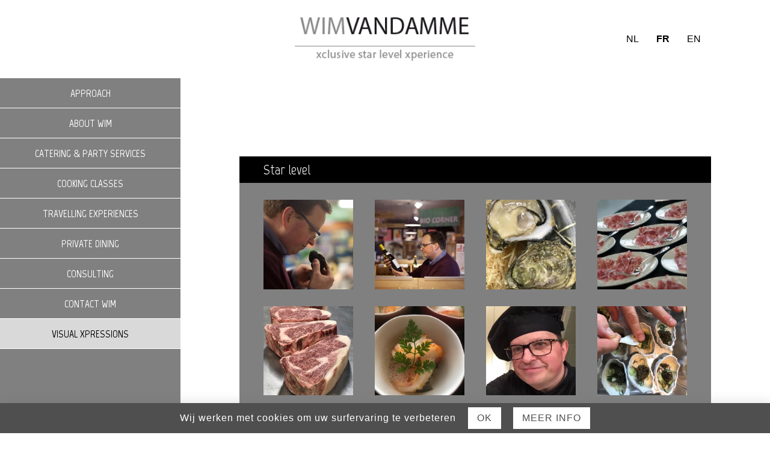

--- FILE ---
content_type: text/html; charset=UTF-8
request_url: https://www.wimvandamme.be/fr/visual_xpressions/star_level_2
body_size: 6845
content:
<!DOCTYPE html PUBLIC "-//W3C//DTD XHTML 1.0 Transitional//EN" "https://www.w3.org/TR/xhtml1/DTD/xhtml1-transitional.dtd">
<html xmlns="https://www.w3.org/1999/xhtml" xmlns:og="https://ogp.me/ns#" xmlns:fb="https://www.facebook.com/2008/fbml" lang="nl-be">
<head>
<title>Star Level - Visual xpressions - Wim Vandamme</title>
<meta http-equiv="Content-Type" content="text/html; charset=UTF-8"/>
<meta http-equiv="Cache-control" content="no-cache"/>
<meta http-equiv="imagetoolbar" content="no"/>
<meta http-equiv="pragma" content="no-cache"/>
<meta http-equiv="Content-Script-Type" content="text/javascript"/>
<meta http-equiv="Content-Style-Type" content="text/css"/>
<meta http-equiv="Window-Target" content="_top"/>
<meta http-equiv="content-language" content="NL"/>
<meta name="SKYPE_TOOLBAR" content="SKYPE_TOOLBAR_PARSER_COMPATIBLE"/>
<meta name="viewport" content="width=device-width, initial-scale=1">
<meta name="keywords" content=""/>
<meta name="description" content=""/>
<meta name="abstract" content=""/>
<meta name="robots" content="index, follow"/>
<meta name="contact" content="info@wimvandamme.be"/>
<meta name="distribution" content="global"/>
<meta name="format-detection" content="telephone=no"/>
<meta name="generator" content="Plenso"/>
<meta name="publisher" content="Wim Vandamme"/>
<meta name="rating" content="general"/>
<meta name="reply-to" content="info@wimvandamme.be"/>
<meta name="googlebot" content="noodp"/>
<meta name="slurp" content="noodp"/>
<meta name="msnbot" content="noodp"/>
<meta name="web_author" content="Plenso bvba"/>
<meta name="identifier-url" content="https://www.wimvandamme.be"/>
<meta name="linkage" content="https://www.wimvandamme.be"/>
<meta name="MSThemeCompatible" content="no"/>
<meta name="revisit-after" content="1 days"/>
<meta name="copyright" content="copyright © 2026 Wim Vandamme"/>
<meta name="dc.language" CONTENT="NL"/>
<meta name="dc.source" CONTENT="https://www.wimvandamme.be/fr/visual_xpressions/star_level_2"/>
<meta name="dc.title" CONTENT="Star Level - Visual xpressions - Wim Vandamme"/>
<meta name="dc.keywords" CONTENT=""/>
<meta name="dc.subject" CONTENT=""/>
<meta name="dc.description" CONTENT=""/>
<meta property="og:title" content="Wim Vandamme"/>
<meta property="og:type" content="company"/>
<meta property="og:url" content="https://www.wimvandamme.be/fr/visual_xpressions/star_level_2"/>
<meta property="og:image" content="https://www.wimvandamme.be/default.png"/>
<meta property="og:site_name" content="Wim Vandamme"/>
<meta property="og:description" content=""/>
<link href="/css/A.reset.css+fontface.css,Mcc.-Tphd3VcwC.css.pagespeed.cf.m1p-7guKTf.css" rel="stylesheet" type="text/css" media="screen"/>
<link rel="stylesheet" href="/Swiper/dist/css/A.swiper.min.css.pagespeed.cf.BJ_JHag9Zs.css">
<link href="/css/index.css?1768684210" rel="stylesheet" type="text/css" media="screen"/>
<link href="/css,_menu.css+css,_classes.css+Loctek,_loctek.css+css,_jquery-datepicker.css.pagespeed.cc.r0m_ST4zlT.css" rel="stylesheet" type="text/css" media="screen"/>
<link href="/css/A.photoswipe.css+default-skin,,_default-skin.css,Mcc.QUpxNI4Hz-.css.pagespeed.cf.4AyvrLgbmD.css" rel="stylesheet"/>
<link rel="shortcut icon" href="https://www.wimvandamme.be/favicon.ico"/>
<link rel="apple-touch-icon" sizes="57x57" href="https://www.wimvandamme.be/touch-icon-iphone.png"/>
<link rel="apple-touch-icon" sizes="72x72" href="https://www.wimvandamme.be/touch-icon-ipad.png"/>
<link rel="apple-touch-icon" sizes="114x114" href="https://www.wimvandamme.be/touch-icon-iphone4.png"/>
<link rel="apple-touch-icon" sizes="144x144" href="https://www.wimvandamme.be/touch-icon-ipad3.png"/>
<link rel="apple-touch-icon-precomposed" sizes="57x57" href="https://www.wimvandamme.be/touch-icon-iphone.png"/>
<link rel="apple-touch-icon-precomposed" sizes="72x72" href="https://www.wimvandamme.be/touch-icon-ipad.png"/>
<link rel="apple-touch-icon-precomposed" sizes="114x114" href="https://www.wimvandamme.be/touch-icon-iphone4.png"/>
<link rel="apple-touch-icon-precomposed" sizes="144x144" href="https://www.wimvandamme.be/touch-icon-ipad3.png"/>
<link rel="canonical" href="https://www.wimvandamme.be/fr/visual_xpressions/star_level_2"/>
<script type="text/javascript" src="/js/jquery-1.9.1.min.js.pagespeed.jm.roLDJ9nOeu.js"></script>
<script src="/Loctek,_loctek.js+js,_photoswipe.min.js.pagespeed.jc.Dmib5zFVl-.js"></script><script>eval(mod_pagespeed_mqIUKnUxFk);</script>
<script>eval(mod_pagespeed_4zywTorIkl);</script>
<script src="/js/photoswipe-ui-default.min.js+modernizr.js+jquery.dotdotdot.min.js.pagespeed.jc.rXHmE4CKem.js"></script><script>eval(mod_pagespeed_aeqvH8KxSL);</script>
<script>eval(mod_pagespeed_n_$GrrQm7e);</script>
<script>eval(mod_pagespeed_cajPjo3kdp);</script>
<script src="/Swiper/dist/js/swiper.min.js.pagespeed.jm.1XPfwMzGLq.js"></script>
<link href='https://fonts.googleapis.com/css?family=Marvel:400,700' rel='stylesheet' type='text/css'>
<script>(function(i,s,o,g,r,a,m){i['GoogleAnalyticsObject']=r;i[r]=i[r]||function(){(i[r].q=i[r].q||[]).push(arguments)},i[r].l=1*new Date();a=s.createElement(o),m=s.getElementsByTagName(o)[0];a.async=1;a.src=g;m.parentNode.insertBefore(a,m)})(window,document,'script','https://www.google-analytics.com/analytics.js','ga');ga('create','UA-29712775-1','auto');ga('send','pageview');</script>
<script async src="https://www.googletagmanager.com/gtag/js?id=G-DRRY9125W8"></script>
<script>window.dataLayer=window.dataLayer||[];function gtag(){dataLayer.push(arguments);}gtag('js',new Date());gtag('config','G-DRRY9125W8');</script>
</head>
<body>
<div id="PLCookie">
<article>
Wij werken met cookies om uw surfervaring te verbeteren
<div>
<a onclick="sluitcookies()">Ok</a>
<a href="https://gdpr.wimvandamme.be/#cookieverklaring" target="blank">Meer Info</a>
</div>
</article>
</div>
<script>function sluitcookies(){$.get("/?ajax=true&sluitcookies=true",function(data){$("#PLCookie").hide();});}</script>
<header>
<div id="resbutton"><img src="[data-uri]"/></div>
<a href="/"><div id="logo"><img src="[data-uri]" width="100%" height=""/></div></a>
<div class="taalkeuze">
<ul>
<a href="/nl/visual_xpressions/star_level_2"><li>NL</li></a>
<a href="/fr/visual_xpressions/star_level_2"><li style="font-weight:bold">FR</li></a>
<a href="/en/visual_xpressions/star_level_2"><li>EN</li></a>
</ul>
</div>
</header>
<div id="container" style="background-image:none">
<div id="menu">
<div id="menucontent">
<ul>
<a href="/fr/approach"><li>approach</li></a>
<a href="/fr/about_wim"><li>about wim</li></a>
<a href="/fr/catering_services"><li>Catering & Party services</li></a>
<a href="/fr/cooking_lessons"><li>cooking classes </li></a>
<a href="/fr/travelling_experiences"><li>Travelling Experiences</li></a>
<a href="/fr/private_dining"><li>Private Dining</li></a>
<a href="/fr/consulting"><li>consulting</li></a>
<a href="/fr/contact"><li>contact wim</li></a>
<a href="/fr/visual_xpressions" class="active"><li>visual xpressions</li></a>
</ul>
<div class="cb"></div>
</div>
<div class="transback">
</div>
</div>
<div id="body">
<div id="content">
<section>
<h1>star level</h1>
<div id="contactcontent" class="four-row-grid" style="padding:0 40px 4% 40px">
<a href="/fr/visual_xpressions/star_level_2/black_winter_truffles_3">
<div>
<div class="vierkant album" style="background-image:url(/uploads/IMG_5135_alb.jpg)">
<h1 style="padding:0 5px">Black winter truffles</h1>
</div>
</div>
</a>
<a href="/fr/visual_xpressions/star_level_2/choosing_the_best_ingredients_gent_7">
<div>
<div class="vierkant album" style="background-image:url(/uploads/IMG_5021_alb.jpg)">
<h1 style="padding:0 5px">Choosing the best ingredients, Gent</h1>
</div>
</div>
</a>
<div style="cursor:pointer" onclick="initswipe(2)">
<div class="vierkant album" style="background-image:url(/uploads/IMG_1217-1597050939_alb.JPG)">
</div>
</div>
<div style="cursor:pointer" onclick="initswipe(3)">
<div class="vierkant album" style="background-image:url(/uploads/IMG_1218-1597050961_alb.JPG)">
</div>
</div>
<div style="cursor:pointer" onclick="initswipe(4)">
<div class="vierkant album" style="background-image:url(/uploads/IMG_1236-1597050996_alb.JPG)">
</div>
</div>
<div style="cursor:pointer" onclick="initswipe(5)">
<div class="vierkant album" style="background-image:url(/uploads/IMG_1223-1597051241_alb.JPG)">
</div>
</div>
<div style="cursor:pointer" onclick="initswipe(6)">
<div class="vierkant album" style="background-image:url(/uploads/IMG_1222-1597051262_alb.JPG)">
</div>
</div>
<div style="cursor:pointer" onclick="initswipe(7)">
<div class="vierkant album" style="background-image:url(/uploads/IMG_1221-1597051286_alb.JPG)">
</div>
</div>
<div style="cursor:pointer" onclick="initswipe(8)">
<div class="vierkant album" style="background-image:url(/uploads/IMG_1220-1597051309_alb.JPG)">
</div>
</div>
<div style="cursor:pointer" onclick="initswipe(9)">
<div class="vierkant album" style="background-image:url(/uploads/IMG_1213-1597051329_alb.JPG)">
</div>
</div>
<div style="cursor:pointer" onclick="initswipe(10)">
<div class="vierkant album" style="background-image:url(/uploads/e070d381-a6a9-4bb2-97f9-c0db6fc4ae55-1597051357_alb.jpg)">
</div>
</div>
<div style="cursor:pointer" onclick="initswipe(11)">
<div class="vierkant album" style="background-image:url(/uploads/laptop-1597143934_alb.jpg)">
</div>
</div>
<div style="cursor:pointer" onclick="initswipe(12)">
<div class="vierkant album" style="background-image:url(/uploads/adeee02f-cc30-471d-842b-4950c1242051-1597051382_alb.jpg)">
</div>
</div>
<div style="cursor:pointer" onclick="initswipe(13)">
<div class="vierkant album" style="background-image:url(/uploads/IMG_9968-1597051425_alb.JPG)">
</div>
</div>
<div style="cursor:pointer" onclick="initswipe(14)">
<div class="vierkant album" style="background-image:url(/uploads/IMG_1342-1597139571_alb.JPG)">
</div>
</div>
<div style="cursor:pointer" onclick="initswipe(15)">
<div class="vierkant album" style="background-image:url(/uploads/IMG_1240-1597139623_alb.JPG)">
</div>
</div>
<div style="cursor:pointer" onclick="initswipe(16)">
<div class="vierkant album" style="background-image:url(/uploads/IMG_1238-1597139699_alb.JPG)">
</div>
</div>
<div style="cursor:pointer" onclick="initswipe(17)">
<div class="vierkant album" style="background-image:url(/uploads/IMG_1239-1597139724_alb.JPG)">
</div>
</div>
<div style="cursor:pointer" onclick="initswipe(18)">
<div class="vierkant album" style="background-image:url(/uploads/wimv4-1597145260_alb.jpg)">
</div>
</div>
<div style="cursor:pointer" onclick="initswipe(19)">
<div class="vierkant album" style="background-image:url(/uploads/IMG_1241-1597139751_alb.JPG)">
</div>
</div>
<div style="cursor:pointer" onclick="initswipe(20)">
<div class="vierkant album" style="background-image:url(/uploads/IMG_1227-1597139777_alb.JPG)">
</div>
</div>
<div style="cursor:pointer" onclick="initswipe(21)">
<div class="vierkant album" style="background-image:url(/uploads/IMG_9651-1597142487_alb.JPG)">
</div>
</div>
<div style="cursor:pointer" onclick="initswipe(22)">
<div class="vierkant album" style="background-image:url(/uploads/deridder-1597143695_alb.jpg)">
</div>
</div>
<div style="cursor:pointer" onclick="initswipe(23)">
<div class="vierkant album" style="background-image:url(/uploads/IMG_1228-1597139803_alb.JPG)">
</div>
</div>
<div style="cursor:pointer" onclick="initswipe(24)">
<div class="vierkant album" style="background-image:url(/uploads/IMG_1229-1597139831_alb.JPG)">
</div>
</div>
<div style="cursor:pointer" onclick="initswipe(25)">
<div class="vierkant album" style="background-image:url(/uploads/hoe-1597143742_alb.jpg)">
</div>
</div>
<div style="cursor:pointer" onclick="initswipe(26)">
<div class="vierkant album" style="background-image:url(/uploads/e98f241b-6368-4f86-b24d-b1ececce632f-1597139861_alb.jpg)">
</div>
</div>
<div style="cursor:pointer" onclick="initswipe(27)">
<div class="vierkant album" style="background-image:url(/uploads/IMG_0451-1597139887_alb.JPG)">
</div>
</div>
<div style="cursor:pointer" onclick="initswipe(28)">
<div class="vierkant album" style="background-image:url(/uploads/222aab31-0a42-42fc-8f12-81fe1331ea7f-1597140063_alb.jpg)">
</div>
</div>
<div style="cursor:pointer" onclick="initswipe(29)">
<div class="vierkant album" style="background-image:url(/uploads/IMG_9964-1597140110_alb.JPG)">
</div>
</div>
<div style="cursor:pointer" onclick="initswipe(30)">
<div class="vierkant album" style="background-image:url(/uploads/IU0giRVSjOcizmDeOeVhQ-1597142279_alb.jpg)">
</div>
</div>
<div style="cursor:pointer" onclick="initswipe(31)">
<div class="vierkant album" style="background-image:url(/uploads/wimv3-1597144045_alb.jpg)">
</div>
</div>
<div style="cursor:pointer" onclick="initswipe(32)">
<div class="vierkant album" style="background-image:url(/uploads/7b61b962-6323-448c-9e74-2c420d72ca9b-1597142574_alb.jpg)">
</div>
</div>
<div style="cursor:pointer" onclick="initswipe(33)">
<div class="vierkant album" style="background-image:url(/uploads/GWZLgi7oTCSryXBw2od4w-1597142714_alb.jpg)">
</div>
</div>
<div style="cursor:pointer" onclick="initswipe(34)">
<div class="vierkant album" style="background-image:url(/uploads/fourseasons-1597142976_alb.jpg)">
</div>
</div>
<div style="cursor:pointer" onclick="initswipe(35)">
<div class="vierkant album" style="background-image:url(/uploads/fourseasons1-1597143048_alb.jpg)">
</div>
</div>
<div style="cursor:pointer" onclick="initswipe(36)">
<div class="vierkant album" style="background-image:url(/uploads/fourseasons2-1597143115_alb.jpg)">
</div>
</div>
<div style="cursor:pointer" onclick="initswipe(37)">
<div class="vierkant album" style="background-image:url(/uploads/wimv-1597143588_alb.jpg)">
</div>
</div>
<div style="cursor:pointer" onclick="initswipe(38)">
<div class="vierkant album" style="background-image:url(/uploads/wimv1-1597143639_alb.jpg)">
</div>
</div>
<div style="cursor:pointer" onclick="initswipe(39)">
<div class="vierkant album" style="background-image:url(/uploads/wimv2-1597143974_alb.jpg)">
</div>
</div>
<div style="cursor:pointer" onclick="initswipe(40)">
<div class="vierkant album" style="background-image:url(/uploads/star-1597144196_alb.jpg)">
</div>
</div>
<div style="cursor:pointer" onclick="initswipe(41)">
<div class="vierkant album" style="background-image:url(/uploads/star2-1597145224_alb.jpg)">
</div>
</div>
<div style="cursor:pointer" onclick="initswipe(42)">
<div class="vierkant album" style="background-image:url(/uploads/star1-1597145210_alb.jpg)">
</div>
</div>
<div style="cursor:pointer" onclick="initswipe(43)">
<div class="vierkant album" style="background-image:url(/uploads/sprankelend-1597145197_alb.jpg)">
</div>
</div>
<div style="cursor:pointer" onclick="initswipe(44)">
<div class="vierkant album" style="background-image:url(/uploads/blauw-1597145141_alb.jpg)">
</div>
</div>
<div style="cursor:pointer" onclick="initswipe(45)">
<div class="vierkant album" style="background-image:url(/uploads/dana-1597145175_alb.jpg)">
</div>
</div>
<div style="cursor:pointer" onclick="initswipe(46)">
<div class="vierkant album" style="background-image:url(/uploads/bv-1597145155_alb.jpg)">
</div>
</div>
<div style="cursor:pointer" onclick="initswipe(47)">
<div class="vierkant album" style="background-image:url(/uploads/wimvzw-1597145657_alb.jpg)">
</div>
</div>
<script>function initswipe(start){var pswpElement=document.querySelectorAll('.pswp')[0];var options={index:start}
var items=[{src:'/uploads/IMG_5135_max.jpg',w:0,h:0},{src:'/uploads/IMG_5021_max.jpg',w:0,h:0},{src:'/uploads/IMG_1217-1597050939_max.JPG',w:0,h:0},{src:'/uploads/IMG_1218-1597050961_max.JPG',w:0,h:0},{src:'/uploads/IMG_1236-1597050996_max.JPG',w:0,h:0},{src:'/uploads/IMG_1223-1597051241_max.JPG',w:0,h:0},{src:'/uploads/IMG_1222-1597051262_max.JPG',w:0,h:0},{src:'/uploads/IMG_1221-1597051286_max.JPG',w:0,h:0},{src:'/uploads/IMG_1220-1597051309_max.JPG',w:0,h:0},{src:'/uploads/IMG_1213-1597051329_max.JPG',w:0,h:0},{src:'/uploads/e070d381-a6a9-4bb2-97f9-c0db6fc4ae55-1597051357_max.jpg',w:0,h:0},{src:'/uploads/laptop-1597143934_max.jpg',w:0,h:0},{src:'/uploads/adeee02f-cc30-471d-842b-4950c1242051-1597051382_max.jpg',w:0,h:0},{src:'/uploads/IMG_9968-1597051425_max.JPG',w:0,h:0},{src:'/uploads/IMG_1342-1597139571_max.JPG',w:0,h:0},{src:'/uploads/IMG_1240-1597139623_max.JPG',w:0,h:0},{src:'/uploads/IMG_1238-1597139699_max.JPG',w:0,h:0},{src:'/uploads/IMG_1239-1597139724_max.JPG',w:0,h:0},{src:'/uploads/wimv4-1597145260_max.jpg',w:0,h:0},{src:'/uploads/IMG_1241-1597139751_max.JPG',w:0,h:0},{src:'/uploads/IMG_1227-1597139777_max.JPG',w:0,h:0},{src:'/uploads/IMG_9651-1597142487_max.JPG',w:0,h:0},{src:'/uploads/deridder-1597143695_max.jpg',w:0,h:0},{src:'/uploads/IMG_1228-1597139803_max.JPG',w:0,h:0},{src:'/uploads/IMG_1229-1597139831_max.JPG',w:0,h:0},{src:'/uploads/hoe-1597143742_max.jpg',w:0,h:0},{src:'/uploads/e98f241b-6368-4f86-b24d-b1ececce632f-1597139861_max.jpg',w:0,h:0},{src:'/uploads/IMG_0451-1597139887_max.JPG',w:0,h:0},{src:'/uploads/222aab31-0a42-42fc-8f12-81fe1331ea7f-1597140063_max.jpg',w:0,h:0},{src:'/uploads/IMG_9964-1597140110_max.JPG',w:0,h:0},{src:'/uploads/IU0giRVSjOcizmDeOeVhQ-1597142279_max.jpg',w:0,h:0},{src:'/uploads/wimv3-1597144045_max.jpg',w:0,h:0},{src:'/uploads/7b61b962-6323-448c-9e74-2c420d72ca9b-1597142574_max.jpg',w:0,h:0},{src:'/uploads/GWZLgi7oTCSryXBw2od4w-1597142714_max.jpg',w:0,h:0},{src:'/uploads/fourseasons-1597142976_max.jpg',w:0,h:0},{src:'/uploads/fourseasons1-1597143048_max.jpg',w:0,h:0},{src:'/uploads/fourseasons2-1597143115_max.jpg',w:0,h:0},{src:'/uploads/wimv-1597143588_max.jpg',w:0,h:0},{src:'/uploads/wimv1-1597143639_max.jpg',w:0,h:0},{src:'/uploads/wimv2-1597143974_max.jpg',w:0,h:0},{src:'/uploads/star-1597144196_max.jpg',w:0,h:0},{src:'/uploads/star2-1597145224_max.jpg',w:0,h:0},{src:'/uploads/star1-1597145210_max.jpg',w:0,h:0},{src:'/uploads/sprankelend-1597145197_max.jpg',w:0,h:0},{src:'/uploads/blauw-1597145141_max.jpg',w:0,h:0},{src:'/uploads/dana-1597145175_max.jpg',w:0,h:0},{src:'/uploads/bv-1597145155_max.jpg',w:0,h:0},{src:'/uploads/wimvzw-1597145657_max.jpg',w:0,h:0},];var gallery=new PhotoSwipe(pswpElement,PhotoSwipeUI_Default,items,options);gallery.listen('gettingData',function(index,item){if(item.w<1||item.h<1){var img=new Image();img.onload=function(){item.w=this.width;item.h=this.height;gallery.updateSize(true);}
img.src=item.src;}});gallery.init();}</script>
<div class="cb"></div>
</div>
</section>
</div>
<div class="pswp" tabindex="-1" role="dialog" aria-hidden="true">
<div class="pswp__bg"></div>
<div class="pswp__scroll-wrap">
<div class="pswp__container">
<div class="pswp__item"></div>
<div class="pswp__item"></div>
<div class="pswp__item"></div>
</div>
<div class="pswp__ui pswp__ui--hidden">
<div class="pswp__top-bar">
<div class="pswp__counter"></div>
<button class="pswp__button pswp__button--close" title="Close (Esc)"></button>
<button class="pswp__button pswp__button--share" title="share"></button>
<button class="pswp__button pswp__button--fs" title="Toggle fullscreen"></button>
<button class="pswp__button pswp__button--zoom" title="Zoom in/out"></button>
<div class="pswp__preloader">
<div class="pswp__preloader__icn">
<div class="pswp__preloader__cut">
<div class="pswp__preloader__donut"></div>
</div>
</div>
</div>
</div>
<div class="pswp__share-modal pswp__share-modal--hidden pswp__single-tap">
<div class="pswp__share-tooltip"></div>
</div>
<button class="pswp__button pswp__button--arrow--left" title="Previous (arrow left)">
</button>
<button class="pswp__button pswp__button--arrow--right" title="Next (arrow right)">
</button>
<div class="pswp__caption">
<div class="pswp__caption__center"></div>
</div>
</div>
</div>
</div>
<div class="cb"></div>
<br/>
<br/>
<br/>
<div id="siteby">
<a href="">&copy; Wim Vandamme 2026</a> |
<a target="blank" href="https://gdpr.wimvandamme.be#privacyverklaring">Privacy Statement</a> |
<a target="blank" href="https://gdpr.wimvandamme.be#disclaimer"> Disclaimer</a> |
<a target="blank" href="https://gdpr.wimvandamme.be#cookieverklaring">Cookie Statement</a> |
<a target="_blank" href="http://plenso.be">Site by Plenso</a>
</div>
</div>
</div>
<script>$("#resbutton").on("click",function(){if($(window).width()<1150){$("#menu").slideToggle();}});</script>
<div class="pswp" tabindex="-1" role="dialog" aria-hidden="true">
<div class="pswp__bg"></div>
<div class="pswp__scroll-wrap">
<div class="pswp__container">
<div class="pswp__item"></div>
<div class="pswp__item"></div>
<div class="pswp__item"></div>
</div>
<div class="pswp__ui pswp__ui--hidden">
<div class="pswp__top-bar">
<div class="pswp__counter"></div>
<button class="pswp__button pswp__button--close" title="Close (Esc)"></button>
<button class="pswp__button pswp__button--share" title="share"></button>
<button class="pswp__button pswp__button--fs" title="Toggle fullscreen"></button>
<button class="pswp__button pswp__button--zoom" title="Zoom in/out"></button>
<div class="pswp__preloader">
<div class="pswp__preloader__icn">
<div class="pswp__preloader__cut">
<div class="pswp__preloader__donut"></div>
</div>
</div>
</div>
</div>
<div class="pswp__share-modal pswp__share-modal--hidden pswp__single-tap">
<div class="pswp__share-tooltip"></div>
</div>
<button class="pswp__button pswp__button--arrow--left" title="Previous (arrow left)">
</button>
<button class="pswp__button pswp__button--arrow--right" title="Next (arrow right)">
</button>
<div class="pswp__caption">
<div class="pswp__caption__center"></div>
</div>
</div>
</div>
</div>
</body>
</html>

--- FILE ---
content_type: text/css
request_url: https://www.wimvandamme.be/css/index.css?1768684210
body_size: 3763
content:
*
{
  box-sizing: border-box; 
  -webkit-box-sizing: border-box;
  -moz-box-sizing: border-box;
}
html, body
{
  height: 100%;
}

header
{
  height: 130px;
  width: 100%;
  background-color:#fff;
  position: fixed;
  top:0;
  left:0;
  z-index: 20;
}

.pd_wim {
  font-size: 1.4em;
}


/* COOKIE MELDING */
#PLCookie {
  width: 100%;
  min-height: 50px;
  position: fixed;
  padding: 0 15px;
  z-index: 1000;
  bottom: 0;
  left: 0;
  right: 0;
  display: flex;
  -ms-align-items: center;
  align-items: center;
  background-color: #4f4f4f;
  -webkit-box-shadow: 0px 0px 20px 0px rgba(102,102,102,0.23);
  -moz-box-shadow: 0px 0px 20px 0px rgba(102,102,102,0.23);
  box-shadow: 0px 0px 20px 0px rgba(102,102,102,0.23);
}

#PLCookie article {
  max-width: 1200px;
  margin: 0 auto;
  display: flex;
  justify-content: space-between;
  -ms-align-items: center;
  align-items: center;
  color: #fff;
  letter-spacing: 1px;
}

#PLCookie article div {
  display: flex;
  justify-content: center;
  -ms-align-items: center;
  align-items: center;
}

#PLCookie article div a {
  padding: 10px 15px;
  margin-left: 20px;
  background-color: #fff;
  color: #4f4f4f;
  text-transform: uppercase;
  letter-spacing: 1px;
  white-space: nowrap;
  cursor: pointer;
  transition: all .3s;
}
#PLCookie article div a:hover {
 background-color: #dbdbdb;
}


#menucontent ul li, #content h1, section .top li
{
  font-family: 'Marvel', sans-serif;
}

#content .c
{
  font-family: Arial,Helvetica Neue,Helvetica,sans-serif;
}

#container
{
  padding-top:130px;
  min-height: calc(100% + 130px);
  background-repeat: no-repeat;
  background-attachment: fixed;
  background-size: cover;
  position: relative;
}

#container:not(.approachBg):not(.lessonsBg):not(.homeBg) {
  background-position: center;
}

#container .approachBg, #container .lessonsBg, #container .homeBg {
  background-position: top;
}

#menu
{
  position: fixed;
  height: 100%;
  width: 300px;
}

#menucontent
{
  position: absolute;
  z-index: 5;
  width: 100%;
  top:0;
  left:0;
}

#menucontent ul li
{
  border-bottom:1px solid #fff;
  height: 70px;
  line-height: 70px;
  text-align: center;
  text-transform: uppercase;
  font-weight: bold;
  font-size: 1.25em;
}

#menucontent ul a
{
  color:#fff;
}

.transback
{
  position: absolute;
  top:0;
  background-color: #4a4a4a;
  opacity: 0.7;
  width: 100%;
  height: 100%;
}

#body
{
  margin-left:300px;
  margin-top:130px;
  height: 100%;
  position: relative;
}

#content
{
  width: 80%;
  margin-left:10%;
  position: relative;
  margin-top:40px;
  margin-bottom: 2em;
}

#content h1
{
  background-color: #000;
  color:#fff;
  font-size: 1.5em;
  padding:10px 40px;
}

#content .c
{
  color:#fff;
  padding:20px 40px;
  line-height: 1.5em;
  font-size: 1em;
}

#content .c .c
{
  padding:0;
}

#content h2
{
  font-weight: bold;
  font-size:1.25em;
}

.c .datum
{
  margin-top:0;
  font-size: 1em;
}

.mg .c img {
  width: 819px;
}

#content section
{
  position: relative;
  background: rgba(74,74,74,0.7);
  filter: progid:DXImageTransform.Microsoft.gradient(startColorstr=#554a4a4a, endColorstr=#554a4a4a);
  -ms-filter: "progid:DXImageTransform.Microsoft.gradient(startColorstr=#554a4a4a, endColorstr=#554a4a4a)";
}

#logo
{
  width:300px;
  position: absolute;
  top:50%;
  left:50%;
  margin-left:-150px;
  -webkit-transform: translateY(-50%); 
  -ms-transform: translateY(-50%); 
  transform: translateY(-50%); 
}

section .top
{
  background-color: #000;
}

section .top li
{
  display: inline-block;
  width: 33.3333%;
  font-size: 1.5em;
  text-align: center;
  height: 40px;
  line-height: 40px;
  border-right:1px solid #a4a4a4;
  float:left;
  overflow: hidden;
}

section .top li:hover, section .activetop li, #content .visualdiv:hover h1
{
  background-color: #a4a4a4;
}

section .top a:last-child li
{
  border:none;
}

section a
{
  color:#fff;
}

#resbutton
{
  position: absolute;
  top:50%;
  margin-top:-11px;
  left:150px;
  margin-left:-12px;
  display: none;
}

.vierkant
{
  position: relative;
  width: 100%;
  background-size: cover;
  background-position: center;
  background-repeat: no-repeat;
}

.vierkant:after
{
  padding-top:100%;
  content:"";
  display: block;
}

#content .vierkant h1
{
  display: none;
  position: absolute;
  width: 100%;
  text-align: center;
  bottom:0;
  left:0;
  font-size: 1em;
  background:none;
  background-color:rgba(74,74,74,0.7);
}

#content .album:hover h1
{
  display: block;
}

#contactcontent ul li
{
  color:#fff;
  min-height: 2em;
}

.rechthoek
{
  width: 100%;
  position: relative;
  background-size: cover;
  background-position: center;
  background-repeat: no-repeat;
}

.rechthoek:after
{
  padding-top:150%;
  content:"";
  display: block;
}

h1:first-letter
{
  text-transform: uppercase;
}

.contactafb
{
  width: 30%;
  margin-top:40px;
  float:left;
}

.contactinfo
{
  margin-top:40px;
  width: 66%;
  float:right;
}

.contactinfo > *
{
  margin-top:0 !important;
  margin-bottom:20px !important;
}

#siteby
{
  position: absolute;
  bottom: 1em;
  width: 100%;
  text-align: center;
  color:#a4a4a4;
  font-size: 18px;
  margin-top: 2em;
}

#siteby a
{
 color:#a4a4a4;
 text-transform: uppercase;
 font-size:0.7em;
 font-weight: bold;
}

.taalkeuze
{
  position: absolute;
  right:115px;
  top:50%;
  -webkit-transform: translateY(-50%); 
  -ms-transform: translateY(-50%); 
  transform: translateY(-50%); 
}

.taalkeuze li
{
  display: inline-block;
  margin-left:25px;
}

.taalkeuze a
{
  color:#000;
}

.c table td
{
  border:none;
}

.line
{
  width: 100%;
  height: 1px;
  background-color: #fff;
}

.halfline, hr
{
 width: 50%;
 height: 1px;
 background-color: #fff;
 border:none;
 text-align: left;
}

.swiper-button-next, .swiper-button-prev
{
  top:25px;
  height:40px;
  width:40px;
  background-size: cover;
  margin-top:0;
}

.swiper-button-prev
{
  background-image:url(/images/arr_l.png);
}

.swiper-button-next
{
  background-image:url(/images/arr_r.png);
}

.swiper-pagination
{
  top:65px;
}


.swiper-pagination-bullet-active
{
  background-color:#fff;
}

.active li, #menucontent li:hover
{
  background-color: rgba(255,255,255,0.7);
  color:#000;
}

#swiperhead
{
  height: 90px;
}

/*Instagram*/
.insta-preview {
  display: flex;
  justify-content: space-between;
}
.insta-preview a {
  display: block;
  width: 24%;
  padding-bottom: 24%;
  background-size: cover;
}
.instagram-titel {
  text-align: center;
  margin-bottom: 15px;
}
/*/Instagram*/

/* Bevestiging */

.bevestiging_bg {
  width: 100%;
  min-height: 100vh;
  display: flex;
  justify-content: center;
  -ms-align-items: center;
  align-items: center;
  background-position: center;
  background-size: cover;
  background-repeat: no-repeat;
}

.bevestiging {
  width: 100%;
  border-radius: 5px;
  -webkit-box-shadow: 0px 0px 22px 0px rgba(82,82,82,0.10);
  -moz-box-shadow: 0px 0px 22px 0px rgba(82,82,82,0.10);
  box-shadow: 0px 0px 22px 0px rgba(82,82,82,0.10);
  max-width: 700px;
  padding: 50px;
  background-color: white;
  display: flex;
  justify-content: center;
  -ms-align-items: center;
  align-items: center;
  flex-direction: column;
}

.bevestiging i {
  font-size: 2em;
  color: black;
}

.bevestiging h2 {
  text-transform: uppercase;
  letter-spacing: 3px;
  color: black;
  font-size: 15px;
  margin: 10px 0;
}

.bevestiging h1 {
  font-weight: 700;
  font-size: 2em;
  text-align: center;
  color: black;
  width: 100%;
  margin: auto;
  margin-bottom: 10px;
}

.bevestiging p {
  line-height: 150%;
  color: black;
  font-size: 17px;
  font-weight: 200;
  text-align: center;
}

.bevestiging a {
  cursor: pointer;
  display: inline-block;
  padding: 13px 30px;
  background-color: #737c42;
  font-weight: 200;
  color: white;
  margin-top: 20px;
}

/* Einde Bevestiging*/

/* Nieuwsbrief */

.nieuwsbrief_blokken {
  width: 100vw !important;
  padding: 200px 50px;
  
}

.nieuwsbrief_blokken>div {
  text-align: center;

}
.nieuwsbrief_blokken label {
  text-align: left;
}

.nieuwsbrief_blokken button {
  background-color: rgb(158, 155, 155) !important;
  color: white !important;
  width: 30%;
  padding:  0px 10px;
  cursor: pointer;
  color: black;
  border: none;
  text-transform: uppercase;
  font-size: 1.2em;
  border: 2px solid black;
  font-weight: normal;
  text-align: left;
  height: 13em;
  vertical-align: top;
}

.nieuwsbrief_blokken button h1 {
  padding-top: 0;
  margin-top: 0;
  margin-bottom: 1em;
  border-bottom: 1px solid white;
  padding-bottom: 0.5em;
  text-align: center;
}



.nieuwsbrief_blokken #emailinput {
  width: 70%;
  text-align: center;
  margin: auto;
  margin-bottom: 1em;
}

.nieuwsbrief_blokken #emailinput input {
  width: 100%;
  padding: 7px;
  margin: auto;
  margin-bottom: 1em;
}

.nieuwsbrief_blokken form input[type=text] {
  margin-bottom: 1em;
}
.nieuwsbrief_blokken form input[type=submit] {
  padding: 5px 15px;
  border-radius: 200px;
  cursor: pointer;
  background-color: transparent;
  color: white;
  text-transform: uppercase;
  margin-bottom: 1em;
  margin-top: 1em;
  border: none;
  float: right;
  text-decoration: underline;
}

.nieuwsbrief_blokken form label
{
 text-transform: none !important;
 padding-left: 0.5em;
}



.nieuwsbrief_blokken article h2 {
  color: white;
  margin-bottom: 15px;
  margin-top: 25px;
  text-transform: uppercase;
  font-weight: bold;
  font-size: 1.4em;
  font-family: 'Marvel',sans-serif;
}

.nieuwsbrief_blokken article div {

  font-size: 1.2em;
  line-height: 150%;
  font-weight: 200;
  color: #585858;
}

#uitschrijven-popup form #PostInput, #aanpassen-popup form #PostInput    {
  width: 49%;
  margin-bottom: 30px;
}


#uitschrijven-popup form input[type=text],
#uitschrijven-popup form input[type=email],
#uitschrijven-popup select,
#aanpassen-popup form input[type=text],
#aanpassen-popup form input[type=email],
#aanpassen-popup select {
  width: 100%;
  font-family: Comfortaa, sans-serif;
  border: none;
  padding: 8px;
  font-size: .9em;
  color: #fff;
  background-color: rgba(255,255,255,.05);
  border-bottom: 2px solid #D4D2C6;
}


#uitschrijven-popup form input[type=text],
#uitschrijven-popup form input[type=email],
#uitschrijven-popup select,
#aanpassen-popup form input[type=text],
#aanpassen-popup form input[type=email],
#aanpassen-popup select {
  color: black !important;
}

#uitschrijven-popup select, #aanpassen-popup select {
  background-position: center right;
  background-size: contain;
  background-repeat: no-repeat;
  background-image: url(/images/select.png);
}
#uitschrijven-popup select option, #aanpassen-popup select option {
  color: #000;
}


#uitschrijven-popup form input[type=submit], #aanpassen-popup form input[type=submit] {
  padding: 7px 20px;
  color: white;
  background-color: #979494;
  font-weight: 400;
  letter-spacing: 1px;
  margin-top: 20px;
  border:none;
  border-radius: 200px;
}


#uitschrijven-popup form textarea, #aanpassen-popup form textarea {
  width: 100%;
  border: none;
  color: #fff;
  padding: 5px;
  background-color: rgba(255,255,255,.05);
  border-bottom: 2px solid #D4D2C6;
  min-height: 100px;
}

.modal {
  display: none; /* Hidden by default */
  position: fixed; /* Stay in place */
  z-index: 1; /* Sit on top */
  padding-top: 100px; /* Location of the box */
  left: 0;
  top: 0;
  width: 100%; /* Full width */
  height: 100%; /* Full height */
  overflow: auto; /* Enable scroll if needed */
  background-color: rgb(0,0,0); /* Fallback color */
  background-color: rgba(0,0,0,0.4); /* Black w/ opacity */
}

.modal2 {
  display: none; /* Hidden by default */
  position: fixed; /* Stay in place */
  z-index: 1; /* Sit on top */
  padding-top: 100px; /* Location of the box */
  left: 0;
  top: 0;
  width: 100%; /* Full width */
  height: 100%; /* Full height */
  overflow: auto; /* Enable scroll if needed */
  
}

/* The Close Button */
.close {
  color: #aaaaaa;
  float: right;
  font-size: 28px;
  font-weight: bold;
}

.close:hover,
.close:focus {
  color: #000;
  text-decoration: none;
  cursor: pointer;
}

.uitschrijven-btn {
  text-align: center;
}

.uitschrijven-btn button {
  border: none;
  font-weight: 700;
  color: #979494;
  background-color: transparent;
  border: 2px solid #979494;
  transition: all .3s;
  padding: 10px 25px;
  border-radius: 200px;
  font-family: "Comfortaa", sans-serif;
  margin-bottom: 3em;
}

.uitschrijven-btn button:hover {
  background-color: #979494;
  color: #fff;
  border: none;
}

#uitschrijven-popup, #aanpassen-popup {
  position: fixed;
  top: 45%;
  left: 22.5%;
  width: 55%;
  z-index: 9999;
  padding: 30px;
  background-color: #fefefe;
  margin: auto;
}


.uitschrijven-confirm {
  display: none;
  text-align: center;
  margin: 5em auto;
  line-height: 180%;
  font-size: 1.5em;
}

.uitschrijven-confirm hr {
  width: 20%;
  margin: 1em auto;
}

.popup-intro h2, .popup-intro p {
  text-align: left;
  margin-left: 0;
  font-family: 'Comfortaa',sans-serif !important;
}

.popup-intro h2 {
  width: 100%;
  font-size: 2rem;
  font-weight: bold;
  margin-top: 0;
}

.popup-intro p {
  width: 100%;
  margin-bottom: 2em;
  line-height: 120%;
}

.uitschrijven-form input {
  border: none;
  padding: 10px;
  color: #353535;
  font-size: 1em;
  font-weight: 200;
  margin-bottom: 20px;
  border-bottom: 1px solid #aaaaaa;
}

.uitschrijven-form input[type=text], .uitschrijven-form input[type=email] {
  box-sizing: border-box;
  -webkit-box-sizing: border-box;
  -moz-box-sizing: border-box;
  float: left;
  width: 48%;
  margin: 1%;
}

.uitschrijven-form input[type=submit] {
  padding: 15px 30px;
  background-color: #979494;
  color: white;
  margin-top: 15px;
  border-radius: 200px;
  border: none;
  font-size: 0.9em;
}

.uitschrijven-form input[type=submit]:disabled {
  opacity: 0.7;
}

/* Einde Nieuwsbrief */

@media screen and (max-width: 1180px) {
  .nieuwsbrief_blokken button {
    width: 70% !important;
    margin-bottom: 1em;
  }

}

@media screen and (max-width: 1150px) {

  #menu
  {
    display: none;
    z-index: 10;
    background-color:#4a4a4a;
  }
  #resbutton {
    display: block;
    cursor: pointer;
  }

  #body
  {
    margin-top:50px;
    margin-left:0;
  }

}

@media screen and (max-width: 1050px) {
  .nieuwsbrief_blokken article {
    width: 45%;
  }
  
}

@media screen and (max-width: 850px) {
  .nieuwsbrief_blokken article {
    width: 100%;
  }

  #uitschrijven-popup, #aanpassen-popup {
    width: 90%;
    left: 5%;
  }

  .bevestiging {
    width: 90%;
  }
  .bevestiging h1 {
    font-size: 1.4em;
    padding-top: 0.5em;
    padding-bottom: 0.5em;
  }
  
  .bevestiging p {
    font-size: 15px;
  }
  
  .bevestiging a {
    font-size: 14px;
  }
  
}



@media screen and (max-width: 480px) {
  .nieuwsbrief_blokken article h2{
    text-align: center;
    font-size: 1.2em;
  }

  
}

@media screen and (max-width: 790px) {
  #menu, .contactafb, .contactinfo
  {
    width: 100%;
  }

  #resbutton
  {
    left:10%;
    margin-left:0;
  }

  .taalkeuze
  {
    right:10%;
  }

  #logo
  {
    width:150px;
    margin-left: -75px;
  }

  .cnt > *
  {
    float:right !important;
  }

  .cnt > *:first-child
  {
    float:left !important;
  }

  .swiper-button-next, .swiper-button-prev
  {
    top:75px;
    height:40px;
    width:40px;
    background-size: cover;
    margin-top:0;
  }

  .swiper-pagination
  {
    top:115px;
  }

  #swiperhead
  {
    height: 150px;
  }
  .insta-preview {
    flex-wrap: wrap;
  }
  .insta-preview a {
    display: block;
    width: 49%;
    padding-bottom: 49%;
    background-size: cover;
  }
  .insta-preview a:nth-child(-n+2){
    margin-bottom: 2%;
  }
  .nieuwsbrief_blokken button {
    width: 100% !important;
  }
}



@media screen and (max-width: 500px) {

  #content
  {
    width: 95%;
    margin-left:2.5%;
  }

  #content h1
  {
    text-align: center;
  }

  #content .c
  {
    padding:10px 20px;
  }

  #content .mg .c {
    padding: 0;
  }

  .pd_klein {
    display: block;
    font-size: 14px;
  }

  .pd_wim {
    font-size: 16px;
  }

  .pd_kleiner {
    font-size: 13px;
  }

  section .top a li
  {
    width: 100%;
    border-right:none;
    border-bottom:1px solid #a4a4a4;
  }

  section .top a:nth-child(3) li
  {
    border:none;
  }

  #menu
  {
    position: relative;
    height: 100vh;
  }

  #menucontent
  {
    background-color:#4a4a4a;
  }

  .taalkeuze
  {
    top:10px;
    right:50%;
    -webkit-transform: translateX(50%); 
    -ms-transform: translateX(50%); 
    transform: translateX(50%); 
  }

  .taalkeuze li
  {
    display: inline-block;
    margin-left:10px;
    margin-right:10px;
  }

  .halfline, hr
  {
    width: 100%;
  }

}

@media screen and (max-height: 830px) {
  #menucontent ul li {
    height: 60px;
    line-height: 60px;
    font-size: 1.1em;
  }
}

@media screen and (max-height: 730px) {
  #menucontent ul li {
    height: 50px;
    line-height: 50px;
    font-size: 1.1em;
  }
}




--- FILE ---
content_type: text/css
request_url: https://www.wimvandamme.be/css,_menu.css+css,_classes.css+Loctek,_loctek.css+css,_jquery-datepicker.css.pagespeed.cc.r0m_ST4zlT.css
body_size: 6883
content:
@import url(http://fonts.googleapis.com/css?family=Lato);
@charset 'UTF-8';
/* Base Styles */
#cssmenu,
#cssmenu ul,
#cssmenu li,
#cssmenu a {
  margin: 0;
  padding: 0;
  border: 0;
  list-style: none;
  font-weight: normal;
  text-decoration: none;
  line-height: 1;
 
  font-size: 14px;
  position: relative; text-transform:uppercase;
}
#cssmenu a {
  line-height: 1.3;
  padding: 6px 22px;
}
#cssmenu {
  width: 260px;
}
#cssmenu > ul > li {
  cursor: pointer;

}
#cssmenu > ul > li:last-child {

}
#cssmenu > ul > li > a {
  font-size: 14px;
  display: block;
  color: #a5a5a5; background-image:url(images/li.png); background-repeat:no-repeat; background-position:top left;


}
#cssmenu > ul > li > a:hover {
  text-decoration: none; color:#003859; background-position:bottom left;
}
#cssmenu > ul > li.active {
  border-bottom: none;
}
#cssmenu > ul > li.active > a {

  color: #003859; background-position:bottom left;

}
#cssmenu > ul > li.has-sub > a:after {
  content: '';
  position: absolute;
  top: 10px;
  right: 10px;


}
#cssmenu > ul > li.has-sub.active > a:after {
  right: 22px;
  top: 12px;


}
/* Sub menu */
#cssmenu ul ul {
  padding: 0;
  display: none;
}
#cssmenu ul ul a {

  display: block;
  color: #a5a5a5;
  font-size: 12px; padding-left:38px;
}
#cssmenu ul ul a:hover {color: #003859;}

#cssmenu ul ul li {

}
#cssmenu ul ul li.odd a {

}
#cssmenu ul ul li:last-child {
  border: none; margin-bottom:20px;
}
@charset "UTF-8";

/* NIKS AANPASSEN IN DIT BESTAND */
.cb {clear:both}
.fl {float:left}
.fr {float:right}
.al {text-align:left}
.ar {text-align:right}
.aj {text-align:justify}
.ac {text-align:center}
.nm {margin:0px;}
.np {padding:0px;}
.nb {border:none;}
.nbl {border-left:none !important;}
.nbr {border-right:none !important;}
.nbb {border-bottom:none !important;}
.nbt {border-top:none !important;}
.nmr {margin-right:0px !important;}
.nml {margin-left:0px !important;}
.nmt {margin-top:0px !important;}
.nmb {margin-bottom:0px !important;}
.npr {padding-right:0px;}
.npl {padding-left:0px;}
.npt {padding-top:0px;}
.npb {padding-bottom:0px;}
.nbr {border-right: none;}
.nbl {border-left:none;}
.nbt {border-top:none;}
.nbb {border-bottom:none;}
.nbg {background:transparent;}
.dn {display:none;}
.dni {display:none !important;}
.db {display:block;}
.dib {display:inline-block;}
.cp {cursor: pointer;}
.cd {cursor: default;}
.pr {position: relative;}

.ui-datepicker-prev:after
{
  display: inline-block;
  width: 0;
  height: 0;
  border-top: 8px solid transparent;
  border-bottom: 8px solid transparent;
  border-right: 8px solid #222;
  margin-top: 8px;
  margin-left: 9px;
  content: '';
}

.ui-datepicker-next:after
{
  display: inline-block;
  width: 0;
  height: 0;
  border-top: 8px solid transparent;
  border-bottom: 8px solid transparent;
  border-left: 8px solid #222;
  margin-top: 8px;
  margin-left: 13px;
  content: '';
}

.youtubecontainer
{
  padding-top: 56.25%;
  position: relative;
  width: 100%;
}

.youtubecontainer > iframe
{
  position: absolute;
  left: 0;
  top: 0;
  width: 100%;
  height: 100%;
  min-height: 100%;
}
.rightform
{
	visibility: hidden;
	position: absolute;
}

.center
{
  margin: 0 auto;
  width: 960px;
}

.c ul
{
	padding-left: 15px;
	list-style-type: disc;
	margin: 1em 0;
}

.c p
{
	margin: 1em 0;
}

.c ol
{
	padding-left: 15px;
	list-style-type: decimal;
	margin: 1em 0;
}

.c strong
{
	font-weight: bold;
}

.c em
{
	font-style: italic;
}

.c table
{
	margin: 1em 0;
}

.c td, .c th
{
	border: 1px solid #333;
	padding: 3px;
}

.c blockquote
{
	border-left: 5px solid #aaa;
	padding-left: 5px;
	font-style: italic;
	margin: 1em 0 1em 15px;
}

.four-row-grid>*
{
	width: 21.1%;
	margin-right: 5.2%;
	margin-top: 4%;
	float: left;
}

.four-row-grid>*:nth-child(4n)
{
	margin-right: 0;
}

.three-row-grid>*
{
	width: 30.5%;
	margin-right: 4.2%;
	float: left;
	margin-top: 4%;
}

.three-row-grid>*:nth-child(3n)
{
	margin-right: 0;
}

.three-row-grid>*:nth-child(3n+1)
{
	clear: left;
}


.five-col-grid>*
{
	width: 15.5%;
	margin-right: 5.625%;
	float: left;
	margin-top: 2%;
}

.five-col-grid img
{
	width: 100%;
}


.five-col-grid>*:nth-child(5n)
{
	margin-right: 0;
}

.six-col-grid>*
{
	width: 14.16%;
	margin-right: 3%;
	float: left;
	margin-top: 2%;
}

.six-col-grid img
{
	width: 100%;
}


.six-col-grid>*:nth-child(6n)
{
	margin-right: 0;
}

.seven-col-grid>*
{
	width: 11.71%;
	margin-right: 3%;
	float: left;
	margin-top: 2%;
}

.seven-col-grid>*:nth-child(7n)
{
	margin-right: 0;
}

.seven-col-grid img
{
	width: 100%;
}



.three-row-grid .cb, .four-row-grid .cb, .five-col-grid .cb, .six-col-grid .cb, .seven-col-grid .cb
{
	width: 100%;
	margin: 0;
	float: none !important;
}

.single-row-four > *
{
	width: 23%;
	margin-left: 2.5%;
	float: left;
}

.single-row-four > *:first-child
{
	margin-left: 0;
}

.single-row-four:after, .single-row-four > .cb
{
	content: '';
	clear: both;
	margin: 0;
	display: block;
	width: 100%;
}

.single-row-four > .cb
{
	display: none;
}

.single-row-three > *:first-child
{
    margin-left: 0px;
}

.single-row-three > *
{
    width: 31%;
    margin-left: 3.5%;
    float: left;
    margin-top: 2.5%;
}

.single-row-three:after
{
    display: block;
    content: '';
    clear: both;
}

.justify
{
	text-align: justify;
}

.justify:after
{
	display: inline-block;
	width: 100%;
	content: '';
}

.justify > *
{
	display: inline-block;
	vertical-align: top;
}

@media all and (max-width: 1240px) {
	.seven-col-grid>*
	{
		width: 14.16%;
		margin-right: 3%;
	}

	.seven-col-grid>*:nth-child(7n)
	{
		margin-right: 3%;
	}

	.seven-col-grid>*:nth-child(6n)
	{
		margin-right: 0;
	}
}

@media all and (max-width: 1130px) {
	.six-col-grid>*
	{
		width: 15.5%;
		margin-right: 5.625%;
	}

	.six-col-grid>*:nth-child(6n)
	{
		margin-right: 5.625%;
	}

	.six-col-grid>*:nth-child(5n)
	{
		margin-right: 0;
	}

	.seven-col-grid>*
	{
		width: 15.5%;
		margin-right: 5.625%;
	}

	.seven-col-grid>*:nth-child(6n), .seven-col-grid>*:nth-child(7n)
	{
		margin-right: 5.625%;
	}

	.seven-col-grid>*:nth-child(5n)
	{
		margin-right: 0;
	}

	.four-row-grid>*
	{
		width: 30.5%;
		margin-right: 4.2%;
	}

	.four-row-grid>*:nth-child(4n)
	{
		margin-right: 4.2%;
	}

	.four-row-grid>*:nth-child(3n)
	{
		margin-right: 0;
	}

	.three-row-grid>*
	{
		width: 47.5%;
		margin-right: 0;
	}

	.three-row-grid>*:nth-child(3n)
	{
		margin-right: 0;
	}

	.three-row-grid>*:nth-child(2n)
	{
		float: right;
	}



	.three-row-grid>*:nth-child(3n+1)
	{
		clear: none;
	}

	.three-row-grid>*:nth-child(2n+1)
	{
		clear: left;
	}

	.five-col-grid>*
	{
		width: 21.1%;
		margin-right: 5.2%;
		margin-top: 4%;
	}

	.five-col-grid>*:nth-child(5n)
	{
		margin-right: 5%;
	}

	.five-col-grid>*:nth-child(4n)
	{
		margin-right: 0;
	}

	.single-row-four > *
	{
		width: 48%;
		margin-left: 4%;
		float: left;
	}

	.single-row-four > *:nth-child(4)
	{
		margin-left: 0;
	}

	.single-row-four > .cb
	{
		display: block;
	}
}

@media all and (max-width: 930px) {
	.seven-col-grid>*
	{
		width: 23.125%;
		margin-right: 2.5%;
	}

	.seven-col-grid>*:nth-child(5n), .seven-col-grid>*:nth-child(6n), .seven-col-grid>*:nth-child(7n)
	{
		margin-right: 2.5%;
	}

	.seven-col-grid>*:nth-child(4n)
	{
		margin-right: 0;
	}
}

@media all and (max-width: 900px) {
	.six-col-grid>*
	{
		width: 22.5%;
		margin-right: 3.33%;
	}

	.six-col-grid>*:nth-child(4n)
	{
		margin-right: 0;
	}

	.six-col-grid>*:nth-child(5n), .six-col-grid>*:nth-child(6n)
	{
		margin-right: 3.33%;
	}

	.single-row-three > *
	{
	    float: none;
	    width: 100%;
	    max-width: 500px;
	    margin-left: auto !important;
	    margin-right: auto;
	}
}

@media all and (max-width: 790px) {

	.four-row-grid>*
	{
		width: 47.5%;
		margin-right: 0;
	}

	.four-row-grid>*:nth-child(4n)
	{
		margin-right: 0;
	}

	.four-row-grid>*:nth-child(2n)
	{
		float: right;
	}

	.five-col-grid>*
	{
		width: 30.2%;
		margin-right: 4.2%;
		margin-top: 4%;
	}

	.five-col-grid>*:nth-child(4n)
	{
		margin-right: 4.2%;
	}

	.five-col-grid>*:nth-child(3n)
	{
		margin-right: 0;
	}
}

@media all and (max-width: 750px) {
	.single-row-four > *
	{
		width: 100%;
		margin-left: 0%;
	}
}

@media all and (max-width: 720px) {
	.seven-col-grid>*
	{
		width: 31%;
		margin-right: 3%;
	}

	.seven-col-grid>*:nth-child(4n), .seven-col-grid>*:nth-child(5n), .seven-col-grid>*:nth-child(6n), .seven-col-grid>*:nth-child(7n)
	{
		margin-right: 3%;
	}

	.seven-col-grid>*:nth-child(3n)
	{
		margin-right: 0;
	}
}

@media all and (max-width: 680px) {
	.three-row-grid>*
	{
		width: 100%;
		margin-top: 35px;
	}

	.six-col-grid>*
	{
		width: 30%;
		margin-right: 5%;
	}

	.six-col-grid>*:nth-child(4n), .six-col-grid>*:nth-child(5n), .six-col-grid>*:nth-child(6n)
	{
		margin-right: 5%;
	}

	.six-col-grid>*:nth-child(3n)
	{
		margin-right: 0%;
	}
}

@media all and (max-width: 560px) {
	.five-col-grid>*
	{
		width: 47.5%;
		margin-right: 0 !important;
	}

	.five-col-grid>*:nth-child(4n)
	{
		margin-right: 0;
	}

	.five-col-grid>*:nth-child(2n)
	{
		float: right;
	}
}

@media all and (max-width: 525px) {
	.seven-col-grid>*
	{
		width: 48.5%;
		margin-right: 3%;
	}

	.seven-col-grid>*:nth-child(3n), .seven-col-grid>*:nth-child(4n), .seven-col-grid>*:nth-child(5n), .seven-col-grid>*:nth-child(6n), .seven-col-grid>*:nth-child(7n)
	{
		margin-right: 3%;
	}

	.seven-col-grid>*:nth-child(2n)
	{
		margin-right: 0;
	}
}

@media all and (max-width: 460px) {
	.six-col-grid>*
	{
		width: 47%;
		margin-right: 6% !important;
	}

	.six-col-grid>*:nth-child(2n)
	{
		margin-right: 0 !important;
	}
}

@media all and (max-width: 400px) {
	.four-row-grid>*
	{
		width: 100%;
		margin-top: 35px;
	}

	.three-row-grid>*
	{
		width: 100%;
		margin-top: 35px;
	}
}

@media all and (max-width: 380px) {
	.five-col-grid>*
	{
		width: 100%;
		margin-top: 35px;
	}
}

@media all and (max-width: 340px) {
	.seven-col-grid>*
	{
		width: 100%;
		margin-right: 0% !important;
	}
}/**********************************************************************************************************
*********************************************FORMS*********************************************************
**********************************************************************************************************/
input:invalid, input:-moz-submit-invalid
{
        -webkit-box-shadow: 0px 0px 0px 0px rgba(0, 0, 0, 0);
    box-shadow: 0px 0px 0px 0px rgba(0, 0, 0, 0);
}

/**********************************************************************************************************
******************************************MULTISLIDER******************************************************
**********************************************************************************************************/
.loctek-multislider
{
        position: relative;
        overflow: hidden;
}

.loctek-multislider>div
{
        position: relative;
        top: 0;
        left: 0;
}

/**********************************************************************************************************
*******************************************LIGHTBOX********************************************************
**********************************************************************************************************/

.loctek-lightbox
{
        position: fixed;
        background-color: #fff;
        z-index: 100;
        padding: 0 !important;
        left: 50%;
        top: 50%;
        border: 4px solid #FFF;
        border-radius: 8px;
        -wekkit-border-radius: 8px;
        -webkit-touch-callout: none;
        -webkit-user-select: none;
        -khtml-user-select: none;
        -moz-user-select: none;
        -ms-user-select: none;
        user-select: none;
        box-sizing:content-box;
}

#loctek-photopicker-bg
{
    background-color: #060606;
    border-top: 2px solid #0a0a0a;
    -ms-filter: "progid:DXImageTransform.Microsoft.Alpha(Opacity=60)";
    filter: alpha(opacity=60);
    -moz-opacity: 0.6;
    -khtml-opacity: 0.6;
    opacity: 0.6;
    height: 60px;
    position: fixed;
    bottom: 0;
    left: 0;
    width: 100%;
    z-index: 101;
}

#loctek-photopicker
{
    height: 70px;
    position: fixed;
    bottom: 0;
    left: 0;
    width: 100%;
    z-index: 102;
    text-align: center;
}

#loctek-lightbox-container
{
    position: relative;
}

#loctek-lightbox-right, #loctek-lightbox-left
{
    z-index: 102;
    position: absolute;
    top: 50%;
    margin-top: -27px;
    right: -60px;
    cursor: pointer;
}

#loctek-lightbox-left
{
    right: auto;
    left: -60px;
}

#loctek-lightbox-close
{
    position: absolute;
    right: -15px;
    top: -15px;
    width: 20px;
    height: 20px;
    cursor: pointer;
    line-height: 20px;
    text-align: center;
    font-size: 12px;
    font-weight: bold;
    font-family: 'Trebuchet MS', Arial, Helvetica;
    background-color: #FFF;/*#C290E9*/
    border-radius: 15px;
    -webkit-border-radius: 15px;
}

#loctek-photopicker img
{
    cursor: pointer;
    margin: 15px 15px;
    height: 50px;
    box-sizing:border-box;
    -moz-box-sizing:border-box;
    -webkit-box-sizing:border-box;
}

#loctek-photopicker .active
{
    border: 2px solid #FF404F;
}

.loctek-lightbox-tabs
{
        list-style-type: none;
        position: absolute;
        top: 0;
        left: 0;
        width: 100%;
}

.loctek-lightbox-tabs li
{
    float: right;
    margin-right: 5px;
    display: inline-block;
    -webkit-border-radius: 0px 0px 4px 4px;
    border-radius: 0px 0px 4px 4px;
    -webkit-box-shadow: 0px 2px 2px 1px #ccc;
    box-shadow: 0px 2px 2px 1px #ccc;
    background-color: #fff;
    padding: 3px 8px;
    cursor: pointer;
}

.loctek-lightbox-left, .loctek-lightbox-right
{
    height: 100%;
    width: 50%;
    position:absolute;
    top: 0;
    left: 0;
    background-image: url(images/trans.png);
}

.loctek-lightbox-loader
{
    margin-left: 8px !important;
    margin-top: 10px !important;
}

.loctek-lightbox-right
{
        left: 50%;
}

.loctek-lightbox
{
        position: fixed;
        background-color: #fff;
        z-index: 100;
        padding: 0 !important;
        left: 50%;
        top: 50%;
}


.loctek-lightbox-cover
{
        position: fixed;
        top: 0;
        left: 0;
        background-color: #000;
        width: 100%;
        height: 100%;
        z-index: 99;
}

/**********************************************************************************************************
********************************************SLIDER*********************************************************
**********************************************************************************************************/
.loctek-slider
{
    overflow: hidden;
    position: relative;
    -webkit-user-select: none;  
    -moz-user-select: none;
    -ms-user-select: none;
    -o-user-select: none;
    user-select: none;
    box-sizing: border-box;
    moz-box-sizing: border-box;
    webkit-box-sizing: border-box;
}

.loctek-slider>*
{
    position: absolute;
}

.loctek-slider-controls
{
    position: absolute;
    bottom: 10px;
    left: 50%;
}

.loctek-slider-controls li
{
    cursor: pointer;
    list-style-type: none;
    display: inline-block;
    zoom: 1;
    *display: inline;
    width: 16px;
    height: 16px;
    margin: 0 10px;
    background-color: #fff;
    background-image: linear-gradient(bottom, rgb(232,232,232) 13%, rgb(217,217,217) 88%);
    background-image: -o-linear-gradient(bottom, rgb(232,232,232) 13%, rgb(217,217,217) 88%);
    background-image: -moz-linear-gradient(bottom, rgb(232,232,232) 13%, rgb(217,217,217) 88%);
    background-image: -webkit-linear-gradient(bottom, rgb(232,232,232) 13%, rgb(217,217,217) 88%);
    background-image: -ms-linear-gradient(bottom, rgb(232,232,232) 13%, rgb(217,217,217) 88%);
    
    background-image: -webkit-gradient(
        linear,
        left bottom,
        left top,
        color-stop(0.13, rgb(232,232,232)),
        color-stop(0.88, rgb(217,217,217))
    );
    -webkit-border-radius: 8px;
    border-radius: 8px;
    border: 1px solid #c5c5c5;
}

.loctek-slider-controls li.active
{
    box-sizing: border-box;
    -moz-box-sizing: border-box;
    -webkit-box-sizing: border-box;
    background: #000;
    border-width: 3px;
    width: 18px;
    height: 18px;
    border-color: #fff;
}

/**********************************************************************************************************
********************************************TOOLTIP********************************************************
**********************************************************************************************************/
.loctek-tooltip
{
    position: fixed;
    left: 0;
    top: 0;
    margin-top: -120px;
    background-image: url("images/tooltip.png");
    height: 132px;
    width: 390px;
    display: none;
}
/*
.loctek-tooltip:before
{
    content: '';
    position: absolute;
    left: -16px;
    top: 4px;
    width: 0;
    height: 0;
    border-top: 10px solid transparent;
    border-bottom: 10px solid transparent;
    border-right:15px solid #333;
}



.loctek-tooltip.right:before
{
    right: -16px;
    left: auto;
    top: 4px;
    border-left:15px solid #333;
    border-right: none;
}*/

/**********************************************************************************************************
********************************************TICKER*********************************************************
**********************************************************************************************************/
.loctek-ticker
{
    position: relative;
    overflow: hidden;
    text-align: center;
}

.loctek-ticker>*
{
    position: absolute;
    width: 99%;
}

/**********************************************************************************************************
**************************************TRANSPARENT SLIDER***************************************************
**********************************************************************************************************/
.loctek-transparent-slider
{
    width: 100%;
    position: relative;
    overflow: hidden;
}

.loctek-transparent-slider-item
{
    float: left;
}

.loctek-transparent-slider-container
{
    width: 60000px;
    position: absolute;
    left: 50%;
}

/**********************************************************************************************************
********************************************MEDIA QUERYS***************************************************
**********************************************************************************************************/

@media screen and (max-width: 770px){
  .loctek-lightbox-right {
      background: transparent url("images/lightboxright.png") no-repeat scroll right 20px center !important;
  }
  .loctek-lightbox-left {
      background: transparent url("images/lightboxleft.png") no-repeat scroll left 20px center !important;
  }
}/*! jQuery UI - v1.10.4 - 2014-01-28
* http://jqueryui.com
* Includes: jquery.ui.core.css, jquery.ui.datepicker.css, jquery.ui.theme.css
* To view and modify this theme, visit http://jqueryui.com/themeroller/?ffDefault=Verdana%2CArial%2Csans-serif&fwDefault=normal&fsDefault=1.1em&cornerRadius=4px&bgColorHeader=cccccc&bgTextureHeader=highlight_soft&bgImgOpacityHeader=75&borderColorHeader=aaaaaa&fcHeader=222222&iconColorHeader=222222&bgColorContent=ffffff&bgTextureContent=flat&bgImgOpacityContent=75&borderColorContent=aaaaaa&fcContent=222222&iconColorContent=222222&bgColorDefault=e6e6e6&bgTextureDefault=glass&bgImgOpacityDefault=75&borderColorDefault=d3d3d3&fcDefault=555555&iconColorDefault=888888&bgColorHover=dadada&bgTextureHover=glass&bgImgOpacityHover=75&borderColorHover=999999&fcHover=212121&iconColorHover=454545&bgColorActive=ffffff&bgTextureActive=glass&bgImgOpacityActive=65&borderColorActive=aaaaaa&fcActive=212121&iconColorActive=454545&bgColorHighlight=fbf9ee&bgTextureHighlight=glass&bgImgOpacityHighlight=55&borderColorHighlight=fcefa1&fcHighlight=363636&iconColorHighlight=2e83ff&bgColorError=fef1ec&bgTextureError=glass&bgImgOpacityError=95&borderColorError=cd0a0a&fcError=cd0a0a&iconColorError=cd0a0a&bgColorOverlay=aaaaaa&bgTextureOverlay=flat&bgImgOpacityOverlay=0&opacityOverlay=30&bgColorShadow=aaaaaa&bgTextureShadow=flat&bgImgOpacityShadow=0&opacityShadow=30&thicknessShadow=8px&offsetTopShadow=-8px&offsetLeftShadow=-8px&cornerRadiusShadow=8px
* Copyright 2014 jQuery Foundation and other contributors; Licensed MIT */

.ui-helper-hidden{display:none}.ui-helper-hidden-accessible{border:0;clip:rect(0 0 0 0);height:1px;margin:-1px;overflow:hidden;padding:0;position:absolute;width:1px}.ui-helper-reset{margin:0;padding:0;border:0;outline:0;line-height:1.3;text-decoration:none;font-size:100%;list-style:none}.ui-helper-clearfix:before,.ui-helper-clearfix:after{content:"";display:table;border-collapse:collapse}.ui-helper-clearfix:after{clear:both}.ui-helper-clearfix{min-height:0}.ui-helper-zfix{width:100%;height:100%;top:0;left:0;position:absolute;opacity:0;filter:Alpha(Opacity=0)}.ui-front{z-index:100}.ui-state-disabled{cursor:default!important}.ui-icon{display:block;text-indent:-99999px;overflow:hidden;background-repeat:no-repeat}.ui-widget-overlay{position:fixed;top:0;left:0;width:100%;height:100%}.ui-datepicker{width:17em;padding:.2em .2em 0;display:none}.ui-datepicker .ui-datepicker-header{position:relative;padding:.2em 0}.ui-datepicker .ui-datepicker-prev,.ui-datepicker .ui-datepicker-next{position:absolute;top:2px;width:1.8em;height:1.8em}.ui-datepicker .ui-datepicker-prev-hover,.ui-datepicker .ui-datepicker-next-hover{top:1px}.ui-datepicker .ui-datepicker-prev{left:2px}.ui-datepicker .ui-datepicker-next{right:2px}.ui-datepicker .ui-datepicker-prev-hover{left:1px}.ui-datepicker .ui-datepicker-next-hover{right:1px}.ui-datepicker .ui-datepicker-prev span,.ui-datepicker .ui-datepicker-next span{display:block;position:absolute;left:50%;margin-left:-8px;top:50%;margin-top:-8px}.ui-datepicker .ui-datepicker-title{margin:0 2.3em;line-height:1.8em;text-align:center}.ui-datepicker .ui-datepicker-title select{font-size:1em;margin:1px 0}.ui-datepicker select.ui-datepicker-month,.ui-datepicker select.ui-datepicker-year{width:49%}.ui-datepicker table{width:100%;font-size:.9em;border-collapse:collapse;margin:0 0 .4em}.ui-datepicker th{padding:.7em .3em;text-align:center;font-weight:bold;border:0}.ui-datepicker td{border:0;padding:1px}.ui-datepicker td span,.ui-datepicker td a{display:block;padding:.2em;text-align:right;text-decoration:none}.ui-datepicker .ui-datepicker-buttonpane{background-image:none;margin:.7em 0 0 0;padding:0 .2em;border-left:0;border-right:0;border-bottom:0}.ui-datepicker .ui-datepicker-buttonpane button{float:right;margin:.5em .2em .4em;cursor:pointer;padding:.2em .6em .3em .6em;width:auto;overflow:visible}.ui-datepicker .ui-datepicker-buttonpane button.ui-datepicker-current{float:left}.ui-datepicker.ui-datepicker-multi{width:auto}.ui-datepicker-multi .ui-datepicker-group{float:left}.ui-datepicker-multi .ui-datepicker-group table{width:95%;margin:0 auto .4em}.ui-datepicker-multi-2 .ui-datepicker-group{width:50%}.ui-datepicker-multi-3 .ui-datepicker-group{width:33.3%}.ui-datepicker-multi-4 .ui-datepicker-group{width:25%}.ui-datepicker-multi .ui-datepicker-group-last .ui-datepicker-header,.ui-datepicker-multi .ui-datepicker-group-middle .ui-datepicker-header{border-left-width:0}.ui-datepicker-multi .ui-datepicker-buttonpane{clear:left}.ui-datepicker-row-break{clear:both;width:100%;font-size:0}.ui-datepicker-rtl{direction:rtl}.ui-datepicker-rtl .ui-datepicker-prev{right:2px;left:auto}.ui-datepicker-rtl .ui-datepicker-next{left:2px;right:auto}.ui-datepicker-rtl .ui-datepicker-prev:hover{right:1px;left:auto}.ui-datepicker-rtl .ui-datepicker-next:hover{left:1px;right:auto}.ui-datepicker-rtl .ui-datepicker-buttonpane{clear:right}.ui-datepicker-rtl .ui-datepicker-buttonpane button{float:left}.ui-datepicker-rtl .ui-datepicker-buttonpane button.ui-datepicker-current,.ui-datepicker-rtl .ui-datepicker-group{float:right}.ui-datepicker-rtl .ui-datepicker-group-last .ui-datepicker-header,.ui-datepicker-rtl .ui-datepicker-group-middle .ui-datepicker-header{border-right-width:0;border-left-width:1px}.ui-widget{font-family:Verdana,Arial,sans-serif;font-size:1.1em}.ui-widget .ui-widget{font-size:1em}.ui-widget input,.ui-widget select,.ui-widget textarea,.ui-widget button{font-family:Verdana,Arial,sans-serif;font-size:1em}.ui-widget-content{border:1px solid #aaa;background:#fff url(css/images/ui-bg_flat_75_ffffff_40x100.png) 50% 50% repeat-x;color:#222}.ui-widget-content a{color:#222}.ui-widget-header{border:1px solid #aaa;background:#ccc url(css/images/ui-bg_highlight-soft_75_cccccc_1x100.png) 50% 50% repeat-x;color:#222;font-weight:bold}.ui-widget-header a{color:#222}.ui-state-default,.ui-widget-content .ui-state-default,.ui-widget-header .ui-state-default{border:1px solid #d3d3d3;background:#e6e6e6 url(css/images/ui-bg_glass_75_e6e6e6_1x400.png) 50% 50% repeat-x;font-weight:normal;color:#555}.ui-state-default a,.ui-state-default a:link,.ui-state-default a:visited{color:#555;text-decoration:none}.ui-state-hover,.ui-widget-content .ui-state-hover,.ui-widget-header .ui-state-hover,.ui-state-focus,.ui-widget-content .ui-state-focus,.ui-widget-header .ui-state-focus{border:1px solid #999;background:#dadada url(css/images/ui-bg_glass_75_dadada_1x400.png) 50% 50% repeat-x;font-weight:normal;color:#212121}.ui-state-hover a,.ui-state-hover a:hover,.ui-state-hover a:link,.ui-state-hover a:visited,.ui-state-focus a,.ui-state-focus a:hover,.ui-state-focus a:link,.ui-state-focus a:visited{color:#212121;text-decoration:none}.ui-state-active,.ui-widget-content .ui-state-active,.ui-widget-header .ui-state-active{border:1px solid #aaa;background:#fff url(css/images/ui-bg_glass_65_ffffff_1x400.png) 50% 50% repeat-x;font-weight:normal;color:#212121}.ui-state-active a,.ui-state-active a:link,.ui-state-active a:visited{color:#212121;text-decoration:none}.ui-state-highlight,.ui-widget-content .ui-state-highlight,.ui-widget-header .ui-state-highlight{border:1px solid #fcefa1;background:#fbf9ee url(css/images/ui-bg_glass_55_fbf9ee_1x400.png) 50% 50% repeat-x;color:#363636}.ui-state-highlight a,.ui-widget-content .ui-state-highlight a,.ui-widget-header .ui-state-highlight a{color:#363636}.ui-state-error,.ui-widget-content .ui-state-error,.ui-widget-header .ui-state-error{border:1px solid #cd0a0a;background:#fef1ec url(css/images/ui-bg_glass_95_fef1ec_1x400.png) 50% 50% repeat-x;color:#cd0a0a}.ui-state-error a,.ui-widget-content .ui-state-error a,.ui-widget-header .ui-state-error a{color:#cd0a0a}.ui-state-error-text,.ui-widget-content .ui-state-error-text,.ui-widget-header .ui-state-error-text{color:#cd0a0a}.ui-priority-primary,.ui-widget-content .ui-priority-primary,.ui-widget-header .ui-priority-primary{font-weight:bold}.ui-priority-secondary,.ui-widget-content .ui-priority-secondary,.ui-widget-header .ui-priority-secondary{opacity:.7;filter:Alpha(Opacity=70);font-weight:normal}.ui-state-disabled,.ui-widget-content .ui-state-disabled,.ui-widget-header .ui-state-disabled{opacity:.35;filter:Alpha(Opacity=35);background-image:none}.ui-state-disabled .ui-icon{filter:Alpha(Opacity=35)}.ui-icon{width:16px;height:16px}.ui-icon,.ui-widget-content .ui-icon{background-image:url(css/images/ui-icons_222222_256x240.png)}.ui-widget-header .ui-icon{background-image:url(css/images/ui-icons_222222_256x240.png)}.ui-state-default .ui-icon{background-image:url(css/images/ui-icons_888888_256x240.png)}.ui-state-hover .ui-icon,.ui-state-focus .ui-icon{background-image:url(css/images/ui-icons_454545_256x240.png)}.ui-state-active .ui-icon{background-image:url(css/images/ui-icons_454545_256x240.png)}.ui-state-highlight .ui-icon{background-image:url(css/images/ui-icons_2e83ff_256x240.png)}.ui-state-error .ui-icon,.ui-state-error-text .ui-icon{background-image:url(css/images/ui-icons_cd0a0a_256x240.png)}.ui-icon-blank{background-position:16px 16px}.ui-icon-carat-1-n{background-position:0 0}.ui-icon-carat-1-ne{background-position:-16px 0}.ui-icon-carat-1-e{background-position:-32px 0}.ui-icon-carat-1-se{background-position:-48px 0}.ui-icon-carat-1-s{background-position:-64px 0}.ui-icon-carat-1-sw{background-position:-80px 0}.ui-icon-carat-1-w{background-position:-96px 0}.ui-icon-carat-1-nw{background-position:-112px 0}.ui-icon-carat-2-n-s{background-position:-128px 0}.ui-icon-carat-2-e-w{background-position:-144px 0}.ui-icon-triangle-1-n{background-position:0 -16px}.ui-icon-triangle-1-ne{background-position:-16px -16px}.ui-icon-triangle-1-e{background-position:-32px -16px}.ui-icon-triangle-1-se{background-position:-48px -16px}.ui-icon-triangle-1-s{background-position:-64px -16px}.ui-icon-triangle-1-sw{background-position:-80px -16px}.ui-icon-triangle-1-w{background-position:-96px -16px}.ui-icon-triangle-1-nw{background-position:-112px -16px}.ui-icon-triangle-2-n-s{background-position:-128px -16px}.ui-icon-triangle-2-e-w{background-position:-144px -16px}.ui-icon-arrow-1-n{background-position:0 -32px}.ui-icon-arrow-1-ne{background-position:-16px -32px}.ui-icon-arrow-1-e{background-position:-32px -32px}.ui-icon-arrow-1-se{background-position:-48px -32px}.ui-icon-arrow-1-s{background-position:-64px -32px}.ui-icon-arrow-1-sw{background-position:-80px -32px}.ui-icon-arrow-1-w{background-position:-96px -32px}.ui-icon-arrow-1-nw{background-position:-112px -32px}.ui-icon-arrow-2-n-s{background-position:-128px -32px}.ui-icon-arrow-2-ne-sw{background-position:-144px -32px}.ui-icon-arrow-2-e-w{background-position:-160px -32px}.ui-icon-arrow-2-se-nw{background-position:-176px -32px}.ui-icon-arrowstop-1-n{background-position:-192px -32px}.ui-icon-arrowstop-1-e{background-position:-208px -32px}.ui-icon-arrowstop-1-s{background-position:-224px -32px}.ui-icon-arrowstop-1-w{background-position:-240px -32px}.ui-icon-arrowthick-1-n{background-position:0 -48px}.ui-icon-arrowthick-1-ne{background-position:-16px -48px}.ui-icon-arrowthick-1-e{background-position:-32px -48px}.ui-icon-arrowthick-1-se{background-position:-48px -48px}.ui-icon-arrowthick-1-s{background-position:-64px -48px}.ui-icon-arrowthick-1-sw{background-position:-80px -48px}.ui-icon-arrowthick-1-w{background-position:-96px -48px}.ui-icon-arrowthick-1-nw{background-position:-112px -48px}.ui-icon-arrowthick-2-n-s{background-position:-128px -48px}.ui-icon-arrowthick-2-ne-sw{background-position:-144px -48px}.ui-icon-arrowthick-2-e-w{background-position:-160px -48px}.ui-icon-arrowthick-2-se-nw{background-position:-176px -48px}.ui-icon-arrowthickstop-1-n{background-position:-192px -48px}.ui-icon-arrowthickstop-1-e{background-position:-208px -48px}.ui-icon-arrowthickstop-1-s{background-position:-224px -48px}.ui-icon-arrowthickstop-1-w{background-position:-240px -48px}.ui-icon-arrowreturnthick-1-w{background-position:0 -64px}.ui-icon-arrowreturnthick-1-n{background-position:-16px -64px}.ui-icon-arrowreturnthick-1-e{background-position:-32px -64px}.ui-icon-arrowreturnthick-1-s{background-position:-48px -64px}.ui-icon-arrowreturn-1-w{background-position:-64px -64px}.ui-icon-arrowreturn-1-n{background-position:-80px -64px}.ui-icon-arrowreturn-1-e{background-position:-96px -64px}.ui-icon-arrowreturn-1-s{background-position:-112px -64px}.ui-icon-arrowrefresh-1-w{background-position:-128px -64px}.ui-icon-arrowrefresh-1-n{background-position:-144px -64px}.ui-icon-arrowrefresh-1-e{background-position:-160px -64px}.ui-icon-arrowrefresh-1-s{background-position:-176px -64px}.ui-icon-arrow-4{background-position:0 -80px}.ui-icon-arrow-4-diag{background-position:-16px -80px}.ui-icon-extlink{background-position:-32px -80px}.ui-icon-newwin{background-position:-48px -80px}.ui-icon-refresh{background-position:-64px -80px}.ui-icon-shuffle{background-position:-80px -80px}.ui-icon-transfer-e-w{background-position:-96px -80px}.ui-icon-transferthick-e-w{background-position:-112px -80px}.ui-icon-folder-collapsed{background-position:0 -96px}.ui-icon-folder-open{background-position:-16px -96px}.ui-icon-document{background-position:-32px -96px}.ui-icon-document-b{background-position:-48px -96px}.ui-icon-note{background-position:-64px -96px}.ui-icon-mail-closed{background-position:-80px -96px}.ui-icon-mail-open{background-position:-96px -96px}.ui-icon-suitcase{background-position:-112px -96px}.ui-icon-comment{background-position:-128px -96px}.ui-icon-person{background-position:-144px -96px}.ui-icon-print{background-position:-160px -96px}.ui-icon-trash{background-position:-176px -96px}.ui-icon-locked{background-position:-192px -96px}.ui-icon-unlocked{background-position:-208px -96px}.ui-icon-bookmark{background-position:-224px -96px}.ui-icon-tag{background-position:-240px -96px}.ui-icon-home{background-position:0 -112px}.ui-icon-flag{background-position:-16px -112px}.ui-icon-calendar{background-position:-32px -112px}.ui-icon-cart{background-position:-48px -112px}.ui-icon-pencil{background-position:-64px -112px}.ui-icon-clock{background-position:-80px -112px}.ui-icon-disk{background-position:-96px -112px}.ui-icon-calculator{background-position:-112px -112px}.ui-icon-zoomin{background-position:-128px -112px}.ui-icon-zoomout{background-position:-144px -112px}.ui-icon-search{background-position:-160px -112px}.ui-icon-wrench{background-position:-176px -112px}.ui-icon-gear{background-position:-192px -112px}.ui-icon-heart{background-position:-208px -112px}.ui-icon-star{background-position:-224px -112px}.ui-icon-link{background-position:-240px -112px}.ui-icon-cancel{background-position:0 -128px}.ui-icon-plus{background-position:-16px -128px}.ui-icon-plusthick{background-position:-32px -128px}.ui-icon-minus{background-position:-48px -128px}.ui-icon-minusthick{background-position:-64px -128px}.ui-icon-close{background-position:-80px -128px}.ui-icon-closethick{background-position:-96px -128px}.ui-icon-key{background-position:-112px -128px}.ui-icon-lightbulb{background-position:-128px -128px}.ui-icon-scissors{background-position:-144px -128px}.ui-icon-clipboard{background-position:-160px -128px}.ui-icon-copy{background-position:-176px -128px}.ui-icon-contact{background-position:-192px -128px}.ui-icon-image{background-position:-208px -128px}.ui-icon-video{background-position:-224px -128px}.ui-icon-script{background-position:-240px -128px}.ui-icon-alert{background-position:0 -144px}.ui-icon-info{background-position:-16px -144px}.ui-icon-notice{background-position:-32px -144px}.ui-icon-help{background-position:-48px -144px}.ui-icon-check{background-position:-64px -144px}.ui-icon-bullet{background-position:-80px -144px}.ui-icon-radio-on{background-position:-96px -144px}.ui-icon-radio-off{background-position:-112px -144px}.ui-icon-pin-w{background-position:-128px -144px}.ui-icon-pin-s{background-position:-144px -144px}.ui-icon-play{background-position:0 -160px}.ui-icon-pause{background-position:-16px -160px}.ui-icon-seek-next{background-position:-32px -160px}.ui-icon-seek-prev{background-position:-48px -160px}.ui-icon-seek-end{background-position:-64px -160px}.ui-icon-seek-start{background-position:-80px -160px}.ui-icon-seek-first{background-position:-80px -160px}.ui-icon-stop{background-position:-96px -160px}.ui-icon-eject{background-position:-112px -160px}.ui-icon-volume-off{background-position:-128px -160px}.ui-icon-volume-on{background-position:-144px -160px}.ui-icon-power{background-position:0 -176px}.ui-icon-signal-diag{background-position:-16px -176px}.ui-icon-signal{background-position:-32px -176px}.ui-icon-battery-0{background-position:-48px -176px}.ui-icon-battery-1{background-position:-64px -176px}.ui-icon-battery-2{background-position:-80px -176px}.ui-icon-battery-3{background-position:-96px -176px}.ui-icon-circle-plus{background-position:0 -192px}.ui-icon-circle-minus{background-position:-16px -192px}.ui-icon-circle-close{background-position:-32px -192px}.ui-icon-circle-triangle-e{background-position:-48px -192px}.ui-icon-circle-triangle-s{background-position:-64px -192px}.ui-icon-circle-triangle-w{background-position:-80px -192px}.ui-icon-circle-triangle-n{background-position:-96px -192px}.ui-icon-circle-arrow-e{background-position:-112px -192px}.ui-icon-circle-arrow-s{background-position:-128px -192px}.ui-icon-circle-arrow-w{background-position:-144px -192px}.ui-icon-circle-arrow-n{background-position:-160px -192px}.ui-icon-circle-zoomin{background-position:-176px -192px}.ui-icon-circle-zoomout{background-position:-192px -192px}.ui-icon-circle-check{background-position:-208px -192px}.ui-icon-circlesmall-plus{background-position:0 -208px}.ui-icon-circlesmall-minus{background-position:-16px -208px}.ui-icon-circlesmall-close{background-position:-32px -208px}.ui-icon-squaresmall-plus{background-position:-48px -208px}.ui-icon-squaresmall-minus{background-position:-64px -208px}.ui-icon-squaresmall-close{background-position:-80px -208px}.ui-icon-grip-dotted-vertical{background-position:0 -224px}.ui-icon-grip-dotted-horizontal{background-position:-16px -224px}.ui-icon-grip-solid-vertical{background-position:-32px -224px}.ui-icon-grip-solid-horizontal{background-position:-48px -224px}.ui-icon-gripsmall-diagonal-se{background-position:-64px -224px}.ui-icon-grip-diagonal-se{background-position:-80px -224px}.ui-corner-all,.ui-corner-top,.ui-corner-left,.ui-corner-tl{border-top-left-radius:4px}.ui-corner-all,.ui-corner-top,.ui-corner-right,.ui-corner-tr{border-top-right-radius:4px}.ui-corner-all,.ui-corner-bottom,.ui-corner-left,.ui-corner-bl{border-bottom-left-radius:4px}.ui-corner-all,.ui-corner-bottom,.ui-corner-right,.ui-corner-br{border-bottom-right-radius:4px}.ui-widget-overlay{background:#aaa url(css/images/ui-bg_flat_0_aaaaaa_40x100.png) 50% 50% repeat-x;opacity:.3;filter:Alpha(Opacity=30)}.ui-widget-shadow{margin:-8px 0 0 -8px;padding:8px;background:#aaa url(css/images/ui-bg_flat_0_aaaaaa_40x100.png) 50% 50% repeat-x;opacity:.3;filter:Alpha(Opacity=30);border-radius:8px}